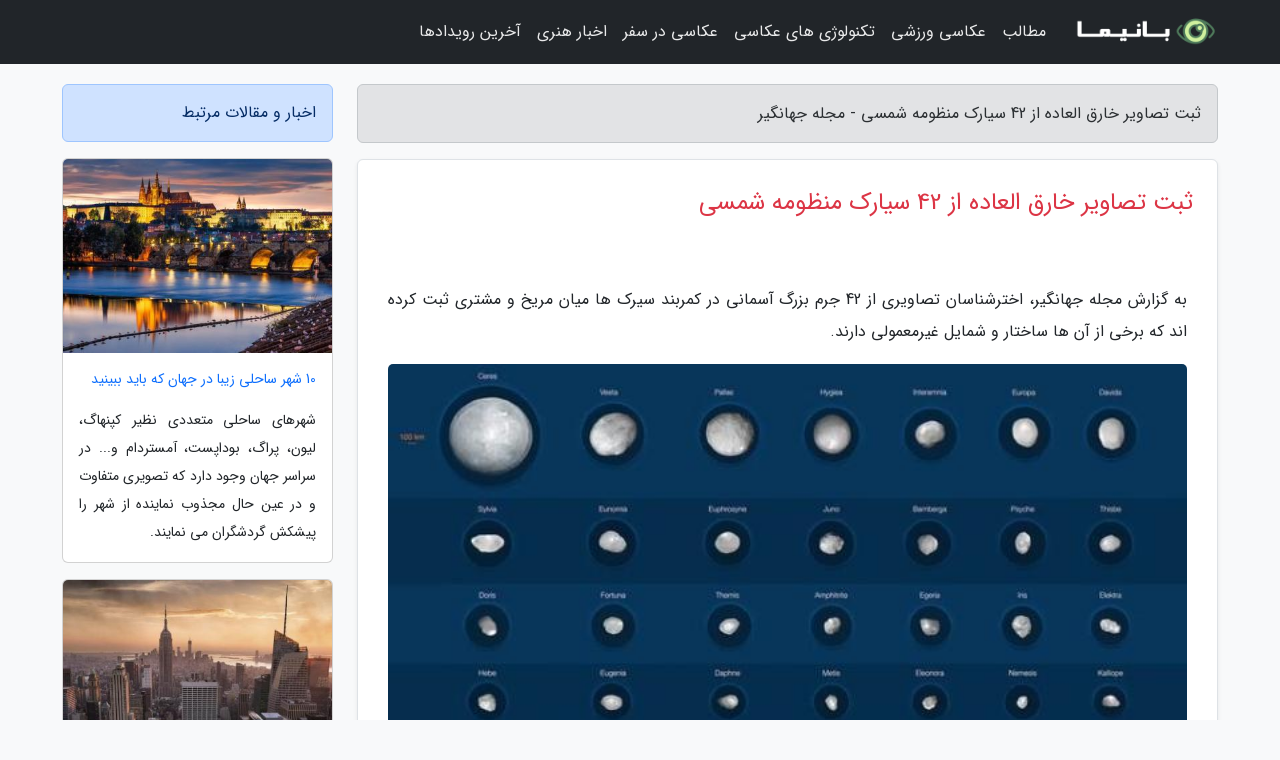

--- FILE ---
content_type: text/html; charset=UTF-8
request_url: https://jahangirrazmi.ir/post/%D8%AB%D8%A8%D8%AA-%D8%AA%D8%B5%D8%A7%D9%88%DB%8C%D8%B1-%D8%AE%D8%A7%D8%B1%D9%82-%D8%A7%D9%84%D8%B9%D8%A7%D8%AF%D9%87-%D8%A7%D8%B2-42-%D8%B3%DB%8C%D8%A7%D8%B1%DA%A9-7227
body_size: 7805
content:
<!doctype html>
<html dir="rtl">
<head prefix="og: http://ogp.me/ns# fb: http://ogp.me/ns/fb# article: http://ogp.me/ns/article#">
<meta charset="utf-8" >
<title>ثبت تصاویر خارق العاده از 42 سیارک منظومه شمسی - مجله جهانگیر</title>
<meta name="robots" content="index" />
<link rel="canonical" href="https://jahangirrazmi.ir/post/%D8%AB%D8%A8%D8%AA-%D8%AA%D8%B5%D8%A7%D9%88%DB%8C%D8%B1-%D8%AE%D8%A7%D8%B1%D9%82-%D8%A7%D9%84%D8%B9%D8%A7%D8%AF%D9%87-%D8%A7%D8%B2-42-%D8%B3%DB%8C%D8%A7%D8%B1%DA%A9-7227" >
<meta property="og:url" content="https://jahangirrazmi.ir/post/%D8%AB%D8%A8%D8%AA-%D8%AA%D8%B5%D8%A7%D9%88%DB%8C%D8%B1-%D8%AE%D8%A7%D8%B1%D9%82-%D8%A7%D9%84%D8%B9%D8%A7%D8%AF%D9%87-%D8%A7%D8%B2-42-%D8%B3%DB%8C%D8%A7%D8%B1%DA%A9-7227" >
	
<meta http-equiv="X-UA-Compatible" content="IE=edge">
<meta name="viewport" content="width=device-width, initial-scale=1.0" >	
<link rel="stylesheet" href="/module/template/framework/css/bootstrap.rtl.min.css" type="text/css" />
<link rel="stylesheet" type="text/css" href="/module/template/framework/css/style.css" >	
<meta name="twitter:card" content="summary_large_image" >
<meta name="twitter:domain" content="jahangirrazmi.ir" >
<meta property="og:type" content="article">
<meta property="article:publisher" content="https://jahangirrazmi.ir" >
<meta property="og:title" content="ثبت تصاویر خارق العاده از 42 سیارک منظومه شمسی - مجله جهانگیر" >
<meta property="fb:app_id" content="1147311521992329" >
<meta property="og:image" content="https://jahangirrazmi.ir/upload/2021/11/03/a6c5c4f41ae9-e3e66822d66c53-31f3a6bf893.jpg" />
<meta property="og:site_name" content="مجله جهانگیر" >
<meta name="description" content="اخترشناسان تصاویری از 42 جرم بزرگ آسمانی در کمربند سیرک ها میان مریخ و مشتری ثبت کرده اند که برخی از آن ها ساختار و شمایل غیرمعمولی دارند.                 - مجله جهانگیر" >
<meta property="og:description" content="اخترشناسان تصاویری از 42 جرم بزرگ آسمانی در کمربند سیرک ها میان مریخ و مشتری ثبت کرده اند که برخی از آن ها ساختار و شمایل غیرمعمولی دارند.                 - مجله جهانگیر"  >
  
<script src="/module/template/framework/js/jquery-3.4.1.min.js" ></script>
<script src="/module/template/framework/js/function.js?lastmod=1768838161"></script>
<link rel="stylesheet" type="text/css" href="/module/template/framework/css/colorbox.css" >
<script src="/module/template/framework/js/jquery.colorbox-min.js"></script>	


<meta property="og:type" content="article" />
<script src="/module/component/comment/comment-post.js"></script><link rel="icon" href="/favicon.ico" type="image/x-icon">
<link rel="stylesheet" href="/module/template/framework/css/fontawesome.css">
<!--[if lt IE 9]>
<script src="/module/template/framework/js/bootstrap/html5shiv.min.js" ></script>
<script src="/module/template/framework/js/bootstrap/respond.min.js" ></script>
<![endif]-->
</head>
<body class="bg-light">
<div class="container-fluid bg-light position-relative pt-5">	
<div id="sitebody" class="mt-3">
<header>
<div class="row header">
<div class="col-sm-12">
</div>	
</div>	
</header><div class="row main-content">
<div class="container">
<div class="row">
<div class="col-lg-9 col-md-8 mb-5">
<article>	
<div class="breadcrumb alert alert-secondary">
<h1 class="h6 m-0"> 	
ثبت تصاویر خارق العاده از 42 سیارک منظومه شمسی - مجله جهانگیر</h1>	
</div>
	
<div>
<div class="card shadow-sm border rounded p-0 mb-5 bg-white text-dark w-100 position-relative">
<h2 class="p-4 h4 text-danger mb-n4">ثبت تصاویر خارق العاده از 42 سیارک منظومه شمسی</h2>
<div class="custom-content card-body">
<div class="card-text">
<p>به گزارش مجله جهانگیر، اخترشناسان تصاویری از 42 جرم بزرگ آسمانی در کمربند سیرک ها میان مریخ و مشتری ثبت کرده اند که برخی از آن ها ساختار و شمایل غیرمعمولی دارند.                </p></div>	
<picture>	
<source media="(max-width: 480px)" srcset="/upload/2021/11/03/cache/thum_a6c5c4f41ae9-e3e66822d66c53-31f3a6bf893.jpg">
<img src="https://jahangirrazmi.ir/upload/2021/11/03/a6c5c4f41ae9-e3e66822d66c53-31f3a6bf893.jpg" alt="ثبت تصاویر خارق العاده از 42 سیارک منظومه شمسی" class="card-img-top" title="ثبت تصاویر خارق العاده از 42 سیارک منظومه شمسی">
</picture>	

<div class="card-text mt-3">	
<p>به گزارش خبرنگاران و به نقل از دیلی میل،  محققان با استفاده از تلسکوپ وی ال تی(VLT) در رصدخانه جنوب اروپا پیروز به ثبت تصاویری واضح از گروه بزرگی از اجرام آسمانی شدند.</p><p>این مشاهدات ساختارهای منحصربه فرد زیادی را آشکار کرد از سیارک سرس(Ceres) که کاملا متقارن است گرفته تا سیارک موسوم به کلئوپاترا 216(Kleopatra 216) که شبیه استخوان سگ است.</p><p>رهبری این گروه بر عهده آزمایشگاه dAstrophysique de Marseille در فرانسه بود که قرار است به ستاره شناسان در یافتن منشا سیارک های منظومه شمسی کمک کند.</p><p>نویسندگان این مقاله می گویند: تصاویر دقیق از این 42 جرم آسمانی گامی بزرگ در جهت مطالعه سیارک ها است که به لطف تلسکوپ زمینی امکان پذیر شده است و به یافتن پاسخی برای سوال ها در مورد جهان و زندگی کمک می کند.</p><p>پیر ورنازا(Pierre Vernazza)، نویسنده اصلی این مقاله می گوید:  تا به امروز تنها تصاویری واضح از سه سیارک بزرگ سرس، وستا(Vesta) و لوتتیا(Lutetia) در کمربند سیارک ها ثبت شده بود. تصاویر این سه سیارک به وسیله فضاپیمای دان (Dawn) ناسا و رزتا(Rosetta) اروپا ثبت شده بودند.</p><p>سیارک سرس سمت چپ و وستا سمت راست</p><p>تعداد کم مشاهدات واضح پیشین به این معناست که ویژگی های اصلی سیارک ها مانند ساختار سه بعدی و چگالی آن ها نامشخص به جای مانده بود.</p><p>در سال 2017 تا 2019 ورنازا و گروهش تصمیم گرفتند این خلاء را پر کنند. بخش بزرگی از این 42 سیارک بیش از 100 کیلومتر قطر دارند و برخی از آنها مانند سرس 940 کیلومتر هستند.</p><p>اکنون از تقریبا همه سیارک های کمربند سیارکی که بیش از 200 کیلومتر قطر دارند تصاویر واضحی در دست داریم و تنها سه سیارک دیگر برای تصویربرداری به جای مانده است.</p><p>دو مورد از کوچک ترین سیارک هایی که مورد تصویربرداری قرار گرفته اند، اورانیا(Urania) و آسونیا(Ausonia) هستند که هر کدام 90 کیلومتر قطر دارند. تصویربرداری از آنها با استفاده از آشکارسازهای امواج مرئی تلسکوپ وی ال تی انجام گرفت. محققان با بازسازی ساختار این اجرام دریافتند که می توان آن ها را به دو گروه اصلی تقسیم کرد.</p><p>دو عدد از کوچک ترین سیارک هایی که مورد تصویربرداری قرار گرفتند</p><p>برخی از آن ها به طور کامل کروی هستند مانند سرس و هایجیا(Hygiea) در حالی که برخی دیگر اشکال غیر معمولی دارند و دراز و کشیده تر هستند. محققان با ترکیب ساختار سیارک ها و اطلاعات جرم شان دریافتند که چگالی نمونه ها به طور قابل توجهی تغییر می کند.</p><p>چهار مورد از کم چگال ترین سیارک ها از جمله لامبرتا(Lamberta) و سیلویا(Sylvia) چگالی حدود 1.3 گرم بر سانتی متر مکعب داشتند که تقریبا مشابه زغال سنگ است.</p><p>چگال ترین سیارک ها سایک(Psyche) و کالیوپه(Kalliope) بودند که چگالی آن ها به ترتیب 3.9 و 4.4 گرم بر سانتی متر مکعب بود که از چگالی الماس هم بیشتر است.</p><p>این تفاوت ها در چگالی نشان می دهد که ترکیبات سیارک ها به طور قابل توجهی فرق دارد و این اطلاعات ارزشمندی در مورد منشا آن ها در اختیار ستاره شناسان قرار می دهد.</p><p>سیلویا(چپ) و لامبرتا (راست) کم چگال ترین سیارک ها</p><p>جوزف هاناس(Josef Hanuš) از دانشگاه چارلز در پراگ و از نویسندگان این مقاله می گوید: مشاهدات ما از مهاجرت این سیارک ها از زمان شکل گیری به طور جدی حمایت می کند. به طور خلاصه چنین گوناگونی در ترکیبات تنها زمانی قابل درک است که این اجرام در منطقه های دور در منظومه شمسی شکل گرفته باشند.</p><p>این نتایج از نظریه ای پشتیبانی می کند که طبق آن سیارک هایی با چگالی کم در منطقه ها دور دست فرای مدار نپتون شکل گرفته اند و سپس به سمت داخل منظومه آمده اند.</p><p>ستاره شناسان می توانند به وسیله تلسکوپ بسیار بزرگ اروپایی(ELT) از سیارک ها تصاویری با جزئیات بالا بگیرند. این رصدخانه بزرگ در حال تعمیر است و اواخر این دهه کار خود را آغاز می کند.</p><p>به گفته ورنازا، مشاهدات ای ال تی به ما امکان بررسی اجرامی با قطر 35 تا 80 کیلومتر را بسته به محل قرارگیری در کمربند سیارک ها می دهد و قادر به نمایان کردن دهانه ها با مقدار 10 تا 25 کیلومتر است.</p><p>سیارک هایی با چگالی بالاتر از الماس، سایک و کالیوپه </p><p>این تحقیقات در مجله Astronomy & Astrophysics به چاپ رسیده است.</p><span class="post-source">منبع: خبرگزاری ایسنا</span></div>	
</div>
<!--
<div class="text-center my-4 px-5 d-flex">
<div class="a2a_kit a2a_kit_size_32 a2a_default_style mx-auto">
<a class="a2a_button_twitter"></a>
<a class="a2a_button_linkedin"></a>
<a class="a2a_button_pinterest"></a>
<a class="a2a_button_telegram"></a>
<a class="a2a_button_reddit"></a>
<a class="a2a_button_tumblr"></a>
<a class="a2a_button_blogger"></a>
<a class="a2a_button_google_gmail"></a>
</div>
</div>		
<script async src="https://static.addtoany.com/menu/page.js"></script>
-->
<div class="p-4 border-top">
<div class="row small">
<span class="col-lg-3 col-sm-6">انتشار: <span content="2021-11-03 07:01:03" >12 آبان 1400</span></span>

<span class="col-lg-3 col-sm-6">بروزرسانی: <span content="2021-11-03 07:01:03" >12 آبان 1400</span></span>

<span class="col-lg-3 col-sm-6">
گردآورنده: <span >jahangirrazmi.ir</span>
</span>
<span class="col-lg-3 col-sm-6">شناسه مطلب: 1610</span>
</div>
</div>
</div>
	
<div class="card w-100 mb-5 shadow-sm"><h3 class="heads commenthead h6 card-header alert-secondary" id="commenthead"><span>به "ثبت تصاویر خارق العاده از 42 سیارک منظومه شمسی" امتیاز دهید</span></h3><div class="comments card-body"><div class="vote" id="votbox"><form action="/module/component/comment/comment-process.php" method="post" class="form-inline d-inline-block"><span class="votetext px-0 form-check d-inline-block">امتیاز دهید: </span><span class="form-check-xs form-check-inline"><label class="form-check-label ps-1" for="inlineRadio1">1</label>
			<input  class="form-check-input" type="radio" id="inlineRadio1" name="rate" value="1"> </span><span class="form-check-xs form-check-inline"><label class="form-check-label ps-1" for="inlineRadio2">2</label>
			<input  class="form-check-input" type="radio" id="inlineRadio2" name="rate" value="2"> </span><span class="form-check-xs form-check-inline"><label class="form-check-label ps-1" for="inlineRadio3">3</label>
			<input  class="form-check-input" type="radio" id="inlineRadio3" name="rate" value="3"> </span><span class="form-check-xs form-check-inline"><label class="form-check-label ps-1" for="inlineRadio4">4</label>
			<input  class="form-check-input" type="radio" id="inlineRadio4" name="rate" value="4"> </span><span class="form-check-xs form-check-inline"><label class="form-check-label ps-1" for="inlineRadio5">5 </label>
			<input  class="form-check-input" type="radio" id="inlineRadio5" name="rate" value="5"> </span><input type="hidden" name="c_id" value="1610"><input type="hidden" name="c_type" value="post"><input type="hidden" name="c_url" value="/post/%D8%AB%D8%A8%D8%AA-%D8%AA%D8%B5%D8%A7%D9%88%DB%8C%D8%B1-%D8%AE%D8%A7%D8%B1%D9%82-%D8%A7%D9%84%D8%B9%D8%A7%D8%AF%D9%87-%D8%A7%D8%B2-42-%D8%B3%DB%8C%D8%A7%D8%B1%DA%A9-7227"><input type="hidden" name="c_vote" value="1"><button class="btn btn-warning" type="submit">رای</button></form></div></div></div>
			<script>
			function getCookie(cname) {
			  let name = cname + "=";
			  let decodedCookie = decodeURIComponent(document.cookie);
			  let ca = decodedCookie.split(";");
			  for(let i = 0; i <ca.length; i++) {
				let c = ca[i];
				while (c.charAt(0) == " ") {
				  c = c.substring(1);
				}
				if (c.indexOf(name) == 0) {
				  return c.substring(name.length, c.length);
				}
			  }
			  return "";
			}
			function checkCookie() {
			
			  let vote = getCookie("post-1610");
			  if (vote != "") {
			  	var votes=document.getElementById("votbox").innerHTML="امتیاز شما: " + vote;
			  }
			}
			
			checkCookie();
			</script><div class="card w-100 shadow-sm"><h4 class="heads commenthead h6 card-header alert-secondary"><span>دیدگاه های مرتبط با "ثبت تصاویر خارق العاده از 42 سیارک منظومه شمسی"</span></h4><div class="respond card-body"><span class="comment_title small card-header w-100 mb-3 d-block text-danger">* نظرتان را در مورد این مقاله با ما درمیان بگذارید</span><div><form action="#" method="POST" class="comment-form" id="comment-form" ><div id="replytoname" class="alert-info mb-3 w-100"></div><div id="name-group" class="form-group mb-3"><input type="text" class="form-control bg-light" name="name" placeholder="نام (لازم)"></div><div id="email-group" class="form-group mb-3"><input style="direction:rtl;text-align:right" type="text" class="form-control bg-light" name="email" id="commentformemail" placeholder="ایمیل (لازم - نمایش داده نمی‌شود)"></div><div id="phone-group" class="form-group mb-3"><input type="text" class="form-control bg-light" name="phone" placeholder="شماره موبایل (اختیاری - نمایش داده نمی‌شود)"></div><div id="comment-group" class="form-group mb-3"><textarea class="form-control bg-light" name="comment" cols="45" rows="8" placeholder="دیدگاه یا سوال (لازم)"></textarea></div><div id="captcha-group" class="form-group mb-3"><label class="captcha mb-3">سوال اتفاقی: نام پایتخت ایران چیست؟</label><input type="text" class="form-control bg-light" name="captcha"></div><input type="hidden" class="form-control" name="content_id" value="1610"><input type="hidden" class="form-control" name="content_type" value="post"></form><button class="btn btn-success mb-3" onclick="myformhandler('comment-form','/module/component/comment/comment-process.php','formalert',false)" >ارسال</button> <span class="formalert"></span></div></div></div>	
</div>
</article>	
</div>	

<div id="sidebar" class="col-lg-3 col-md-4 mb-5">
<aside>	
	


<div class="tourel-head alert alert-primary">اخبار و مقالات مرتبط</div>

<div class="posts printhide sidposts card mb-3">
<div class="imgtitle">
<img class="card-img-top mb-3" src="/upload/2024/12/08/cache/thum_1b25629a32-16c2f9aaab40555-8cbbe19a708aa.jpg" alt="10 شهر ساحلی زیبا در جهان که باید ببینید">
<a class="poststitle d-block px-3 small text-decoration-none" href="/post/10-%D8%B4%D9%87%D8%B1-%D8%B3%D8%A7%D8%AD%D9%84%DB%8C-%D8%B2%DB%8C%D8%A8%D8%A7-%D8%AF%D8%B1-%D8%AF%D9%86%DB%8C%D8%A7-%DA%A9%D9%87-%D8%A8%D8%A7%DB%8C%D8%AF-3670">
10 شهر ساحلی زیبا در جهان که باید ببینید</a>
</div>
<div class="card-body">
<p class="description small p-0 m-0 text-justify">
شهرهای ساحلی متعددی نظیر کپنهاگ، لیون، پراگ، بوداپست، آمستردام و... در سراسر جهان وجود دارد که تصویری متفاوت و در عین حال مجذوب نماینده از شهر را پیشکش گردشگران می نمایند.</p>
</div>
</div>


<div class="posts printhide sidposts card mb-3">
<div class="imgtitle">
<img class="card-img-top mb-3" src="/upload/2021/01/16/cache/thum_e052b877ac2963eb-d27555c30c5-fe08010039f.jpg" alt="سفر به آمریکا: راهنمای سفر به نیویورک">
<a class="poststitle d-block px-3 small text-decoration-none" href="/post/%D8%B1%D8%A7%D9%87%D9%86%D9%85%D8%A7%DB%8C-%D8%B3%D9%81%D8%B1-%D8%A8%D9%87-%D9%86%DB%8C%D9%88%DB%8C%D9%88%D8%B1%DA%A9-3641">
سفر به آمریکا: راهنمای سفر به نیویورک</a>
</div>
<div class="card-body">
<p class="description small p-0 m-0 text-justify">
نیویورک، مرکز هنر، فرهنگ، خرید و مد در آمریکا است. بسیاری از مراکز هنری و فرهنگی مشهور جهان در این شهر قرار دارند. نیویورک موزه های زیادی دارد که به موضوعات متنوعی اختصاص یافته اند؛ از برترین آثار هنری گرفته تا سبک زندگی مهاجران. در این موزه ها، آثاری از هنرمندان سراسر جهان نگهداری...</p>
</div>
</div>


<div class="posts printhide sidposts card mb-3">
<div class="imgtitle">
<img class="card-img-top mb-3" src="/upload/2021/03/07/cache/thum_b22f0bf6c78931-0ef0016d3-1c76e13de6.jpg" alt="بهترین جاهای جهان برای سفر رودخانه ای؛ از راین تا می سی س پی">
<a class="poststitle d-block px-3 small text-decoration-none" href="/post/%D8%A8%D9%87%D8%AA%D8%B1%DB%8C%D9%86-%D8%AC%D8%A7%D9%87%D8%A7%DB%8C-%D8%AF%D9%86%DB%8C%D8%A7-%D8%A8%D8%B1%D8%A7%DB%8C-%D8%B3%D9%81%D8%B1-%D8%B1%D9%88%D8%AF%D8%AE%D8%A7%D9%86%D9%87-9326">
بهترین جاهای جهان برای سفر رودخانه ای؛ از راین تا می سی س پی</a>
</div>
<div class="card-body">
<p class="description small p-0 m-0 text-justify">
قایق های مورداستفاده برای سفر رودخانه ای معمولا بسیار کوچک تر از کشتی های اقیانوس پیما هستند و به طور خاص برای حرکت در رودخانه طراحی می شوند. سفر رودخانه ای با هدف بازدید از شهرها و مناظر زیبای حاشیه رودخانه انجام می گردد. در ادامه خبرنگاران 10 مقصد برتر برای سفر رودخانه ای در جهان...</p>
</div>
</div>


<div class="posts printhide sidposts card mb-3">
<div class="imgtitle">
<img class="card-img-top mb-3" src="/upload/2019/09/29/cache/thum_bedbf19fc7d4951b-aba5a18a7a5f8-65ed634d8f107d9e4.jpg" alt="غار وزمه اسلام آباد غرب وجود انسان نئاندرتال در ایران را اثبات کرد">
<a class="poststitle d-block px-3 small text-decoration-none" href="/post/%D8%BA%D8%A7%D8%B1-%D9%88%D8%B2%D9%85%D9%87-%D8%A7%D8%B3%D9%84%D8%A7%D9%85-%D8%A2%D8%A8%D8%A7%D8%AF-%D8%BA%D8%B1%D8%A8-%D9%88%D8%AC%D9%88%D8%AF-2880">
غار وزمه اسلام آباد غرب وجود انسان نئاندرتال در ایران را اثبات کرد</a>
</div>
<div class="card-body">
<p class="description small p-0 m-0 text-justify">
 انتشار نتایج پژوهشهای جدید بر روی یک دندان توسط تیمی از پژوهشگران بین المللی و موزه ملی ایران نشان از حضور قطعی انسان نئاندرتال در دشت اسلام آبادغرب طی دوره پارینه سنگی میانی دارد.</p>
</div>
</div>

	

</aside>		
</div>	
</div>
</div>
</div>					
<div class="container"><div class="w-100"><ol class="breadcrumb border shadow-sm rounded-pill p-3" itemscope="" itemtype="http://schema.org/BreadcrumbList"><li class="breadcrumb-item" aria-current="page" itemprop="itemListElement" itemscope="" itemtype="http://schema.org/ListItem"><a itemprop="item" href="https://jahangirrazmi.ir"><span itemprop="name">مجله جهانگیر</span></a><meta itemprop="position" content="1" ></li><li class="separate px-2">»</li><li class="breadcrumb-item" itemprop="itemListElement" itemscope="" itemtype="http://schema.org/ListItem">
                        <a rel="nofollow noopener noreferrer" itemprop="item" href="/posts/blog">
                        <span itemprop="name"> همه اخبار و مقاله ها</span></a>
                        <meta itemprop="position" content="2" >
                        </li><li class="separate px-2">»</li><li class="breadcrumb-item" itemprop="itemListElement" itemscope="" itemtype="http://schema.org/ListItem">
                        <a rel="nofollow noopener noreferrer" itemprop="item" href="/posts/news-%D8%A7%D8%AE%D8%A8%D8%A7%D8%B1">
                        <span itemprop="name"> اخبار و رویدادها</span></a>
                        <meta itemprop="position" content="3" >
                        </li><li class="separate px-2">»</li><li class="here breadcrumb-item">ثبت تصاویر خارق العاده از 42 سیارک منظومه شمسی</li></ol></div></div>

<script type="text/javascript">
$(document).ready(function(){
	$('#lightgallery').lightGallery();
});
</script>
<script src="/module/template/framework/js/lightgallery/picturefill.min.js"></script>
<script src="/module/template/framework/js/lightgallery/lightgallery-all.min.js"></script>
<script src="/module/template/framework/js/lightgallery/jquery.mousewheel.min.js"></script>
<div class="custom-navbar row bg-dark text-white position-absolute w-100" style="top:0" id="header">
<nav class="container">
<div class="navbar navbar-expand-lg navbar-dark">
<a class="navbar-brand" href="https://jahangirrazmi.ir" id="logo" title="مجله جهانگیر"><img src="https://jahangirrazmi.ir/upload/logo/banima.ir.png" alt="مجله جهانگیر" height="38"></a>
<button class="navbar-toggler" type="button" data-bs-toggle="collapse" data-bs-target="#navbarSupportedContent" aria-controls="navbarSupportedContent" aria-expanded="false" aria-label="Toggle navigation">
			  <span class="navbar-toggler-icon"></span>
			</button><div class="collapse navbar-collapse" id="navbarSupportedContent"><ul class="navbar-nav me-auto mb-2 mb-lg-0 "><li class="nav-item"><a rel="nofollow" class="nav-link" href="/posts/blog">مطالب</a></li><li class="nav-item"><a rel="nofollow" class="nav-link" href="/posts/sport-%D9%88%D8%B1%D8%B2%D8%B4">عکاسی ورزشی</a></li><li class="nav-item"><a rel="nofollow" class="nav-link" href="/posts/technology-%D8%AA%DA%A9%D9%86%D9%88%D9%84%D9%88%DA%98%DB%8C">تکنولوژی های عکاسی</a></li><li class="nav-item"><a rel="nofollow" class="nav-link" href="/posts/travel-%DA%AF%D8%B1%D8%AF%D8%B4%DA%AF%D8%B1%DB%8C">عکاسی در سفر</a></li><li class="nav-item"><a rel="nofollow" class="nav-link" href="/posts/art-culture-%D9%81%D8%B1%D9%87%D9%86%DA%AF-%D9%87%D9%86%D8%B1">اخبار هنری</a></li><li class="nav-item"><a rel="nofollow" class="nav-link" href="/posts/news-%D8%A7%D8%AE%D8%A8%D8%A7%D8%B1">آخرین رویدادها</a></li></ul></div>
</div>
</nav>
</div>

</div>

<div class="row bg-secondary text-white">	
<footer class="container" id="mainfooter">
<div class="row pt-5" id="footer">
<div class="f-column clearright px-4 pb-5 col-md-4">
<div class="foothead h5 p-2">خبرنامه</div>
<div class="columnbody">
<p class="p-2"></p>
<form class="form-signin" id="newsletter" name="newsletter" action="#" method="post">
<div class="form-group">	
<input class="form-control text-right" required name="email" type="email" placeholder="ایمیل">	
</div>
<div class="form-group">	
<input class="form-control text-right" name="phone" type="tel" placeholder="موبایل">
</div>	
<button class="newsbutton btn btn-warning btn-aban" name="button" type="button" onClick="myformhandler('newsletter','/module/plugin/newsletter/newsletterhandler.php','newslalert')">عضویت</button>
<span class="newslalert"></span>
</form>
</div>
</div></div>
</footer>
</div>	
<div class="row" >
<span class="col-lg-12 bg-dark text-white text-center p-3 small en" id="copyright">	
Copyright © 2026 jahangirrazmi.ir All rights reserved.
</span>	
</div>
<span class="phone">
</span>
</div>
<script>
window.onload = function () {	
	if (window.history.pushState) {
		window.history.pushState('', '/', window.location.pathname);
	} else {
		window.location.hash = '';
	}
}
</script>
<script src="/module/template/framework/js/bootstrap/bootstrap.bundle.min.js" ></script>
<script defer src="https://static.cloudflareinsights.com/beacon.min.js/vcd15cbe7772f49c399c6a5babf22c1241717689176015" integrity="sha512-ZpsOmlRQV6y907TI0dKBHq9Md29nnaEIPlkf84rnaERnq6zvWvPUqr2ft8M1aS28oN72PdrCzSjY4U6VaAw1EQ==" data-cf-beacon='{"version":"2024.11.0","token":"bcf6605405994cbd8b20406968fa0da2","r":1,"server_timing":{"name":{"cfCacheStatus":true,"cfEdge":true,"cfExtPri":true,"cfL4":true,"cfOrigin":true,"cfSpeedBrain":true},"location_startswith":null}}' crossorigin="anonymous"></script>
</body>
</html>